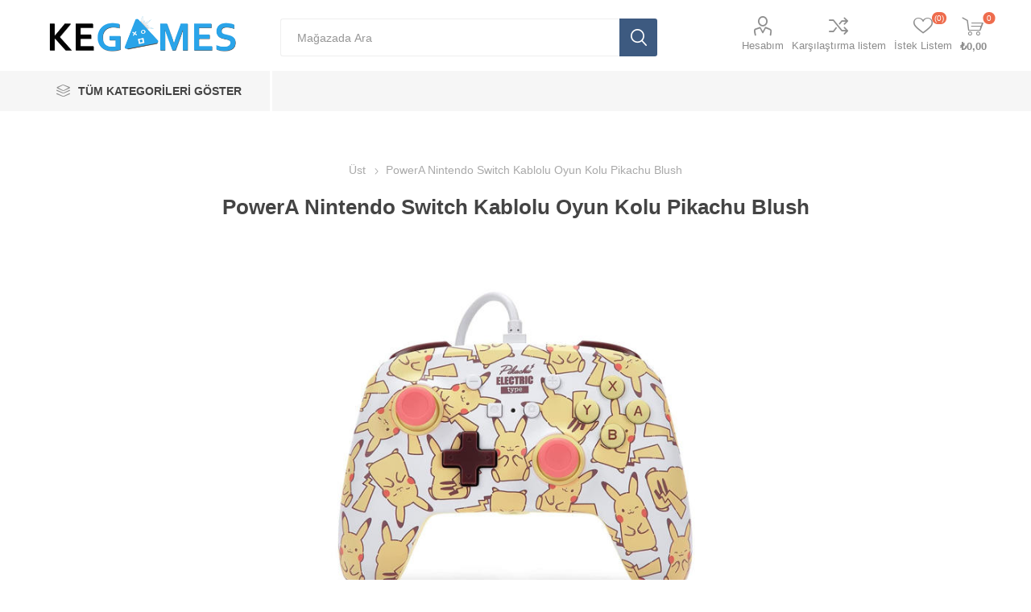

--- FILE ---
content_type: text/html; charset=utf-8
request_url: https://kegames.net/powera-nintendo-switch-kablolu-oyun-kolu-pikachu-blush
body_size: 11497
content:
<!DOCTYPE html><html lang=tr class=html-product-details-page><head><title>PowerA Nintendo Switch Kablolu Oyun Kolu Pikachu Blush - KEGames, Oyundan Yanay&#x131;z.</title><meta charset=UTF-8><meta name=description content="Nintendo tarafından resmi olarak lisanslanan Nintendo Switch için PowerA Enhanced Wired Controller, güzellik ve performansı birleştirir."><meta name=keywords content="Playstation 4 oyunları,ps4 oyunları,playstation 4,ps4 oyun takas,playstation 4 oyun takas,ps4 oyun satış,ps4 konsol satış,ps4 aksesuarları,satın al,fiyat listesi,takas et"><meta name=generator content=KEGames><meta name=viewport content="width=device-width, initial-scale=1, maximum-scale=1, user-scalable=0"><link href="https://fonts.googleapis.com/css?family=Roboto:300,400,700&amp;subset=cyrillic-ext,greek-ext&amp;display=swap"><meta property=og:type content=product><meta property=og:title content="PowerA Nintendo Switch Kablolu Oyun Kolu Pikachu Blush"><meta property=og:description content="Nintendo tarafından resmi olarak lisanslanan Nintendo Switch için PowerA Enhanced Wired Controller, güzellik ve performansı birleştirir."><meta property=og:image content=https://kegames.net/images/thumbs/0006278_powera-nintendo-switch-kablolu-oyun-kolu-pikachu-blush_550.jpeg><meta property=og:image:url content=https://kegames.net/images/thumbs/0006278_powera-nintendo-switch-kablolu-oyun-kolu-pikachu-blush_550.jpeg><meta property=og:url content=https://kegames.net/powera-nintendo-switch-kablolu-oyun-kolu-pikachu-blush><meta property=og:site_name content="KE Mağaza"><meta property=twitter:card content=summary><meta property=twitter:site content="KE Mağaza"><meta property=twitter:title content="PowerA Nintendo Switch Kablolu Oyun Kolu Pikachu Blush"><meta property=twitter:description content="Nintendo tarafından resmi olarak lisanslanan Nintendo Switch için PowerA Enhanced Wired Controller, güzellik ve performansı birleştirir."><meta property=twitter:image content=https://kegames.net/images/thumbs/0006278_powera-nintendo-switch-kablolu-oyun-kolu-pikachu-blush_550.jpeg><meta property=twitter:url content=https://kegames.net/powera-nintendo-switch-kablolu-oyun-kolu-pikachu-blush><script src=https://unpkg.com/imask@3.4.0/dist/imask.js></script><style>.product-details-page .full-description{display:none}.product-details-page .ui-tabs .full-description{display:block}.product-details-page .tabhead-full-description{display:none}.product-details-page .product-specs-box{display:none}.product-details-page .ui-tabs .product-specs-box{display:block}.product-details-page .ui-tabs .product-specs-box .title{display:none}.product-details-page .product-no-reviews,.product-details-page .product-review-links{display:none}</style><script async src="https://www.googletagmanager.com/gtag/js?id=UA-101427159-1"></script><script>function gtag(){dataLayer.push(arguments)}window.dataLayer=window.dataLayer||[];gtag("js",new Date);gtag("config","UA-101427159-1")</script><link href=/bundles/dxkyrcpeixq2dvd528s8qbda2o1co3b9vxezyp3ov64.min.css rel=stylesheet><link rel=canonical href=https://kegames.net/powera-nintendo-switch-kablolu-oyun-kolu-pikachu-blush><link rel="shortcut icon" href=\icons\icons_0\favicon.ico><body class=product-details-page-body><div class=ajax-loading-block-window style=display:none></div><div id=dialog-notifications-success title=Bildirim style=display:none></div><div id=dialog-notifications-error title=Hata style=display:none></div><div id=dialog-notifications-warning title=Uyarı style=display:none></div><div id=bar-notification class=bar-notification-container data-close=Kapat></div><!--[if lte IE 8]><div style=clear:both;height:59px;text-align:center;position:relative><a href=http://www.microsoft.com/windows/internet-explorer/default.aspx target=_blank> <img src=/Themes/Emporium/Content/img/ie_warning.jpg height=42 width=820 alt="You are using an outdated browser. For a faster, safer browsing experience, upgrade for free today."> </a></div><![endif]--><div class=master-wrapper-page><div class=responsive-nav-wrapper-parent><div class=responsive-nav-wrapper><div class=menu-title><span>Menu</span></div><div class=search-wrap><span>Arama</span></div><div class=mobile-logo><a href="/" class=logo> <img alt="KE Mağaza" src=/Themes/Emporium/Content/img/logo.png> </a></div><div class=shopping-cart-link></div><div class=personal-button id=header-links-opener><span>Personal menu</span></div></div></div><div class=header><div class=header-upper><div class=header-selectors-wrapper></div></div><div class=header-lower><div class=header-logo><a href="/" class=logo> <img alt="KE Mağaza" src=/Themes/Emporium/Content/img/logo.png> </a></div><div class="search-box store-search-box"><div class=close-side-menu><span class=close-side-menu-text>Mağazada Ara</span> <span class=close-side-menu-btn>Close</span></div><form method=get id=small-search-box-form action=/search><input type=text class=search-box-text id=small-searchterms autocomplete=off name=q placeholder="Mağazada Ara" aria-label="Search store"> <input type=hidden class=instantSearchResourceElement data-highlightfirstfoundelement=true data-minkeywordlength=3 data-defaultproductsortoption=0 data-instantsearchurl=/instantSearchFor data-searchpageurl=/search data-searchinproductdescriptions=false data-numberofvisibleproducts=5 data-noresultsresourcetext=" No data found."> <input type=submit class="button-1 search-box-button" value=Ara></form></div><div class=header-links-wrapper><div class=header-links><ul><li><a href=/customer/info class="ico-account opener" data-loginurl=/login>Hesabım</a><div class="profile-menu-box login-form-in-header"><div class=close-side-menu><span class=close-side-menu-text>Hesabım</span> <span class=close-side-menu-btn>Close</span></div><div class=header-form-holder><a href="/register?returnUrl=%2Fpowera-nintendo-switch-kablolu-oyun-kolu-pikachu-blush" class=ico-register>Kayıt</a> <a href="/login?returnUrl=%2Fpowera-nintendo-switch-kablolu-oyun-kolu-pikachu-blush" class=ico-login>Giriş</a></div></div><li><a href=/compareproducts class=ico-compare>Karşılaştırma listem</a><li><a href=/wishlist class=ico-wishlist> <span class=wishlist-label>İstek Listem</span> <span class=wishlist-qty>(0)</span> </a></ul><div class=mobile-flyout-wrapper><div class=close-side-menu><span class=close-side-menu-text>Alışveriş Sepeti</span> <span class=close-side-menu-btn>Close</span></div><div id=flyout-cart class=flyout-cart data-removeitemfromcarturl=/EmporiumTheme/RemoveItemFromCart data-flyoutcarturl=/EmporiumTheme/FlyoutShoppingCart><div id=topcartlink><a href=/cart class=ico-cart> <span class=cart-qty>0</span> <span class=cart-label> &#x20BA;0,00 </span> </a></div><div class=mini-shopping-cart><div class=flyout-cart-scroll-area><p>Alışveriş sepetinizde ürün yok.</div></div></div></div></div></div></div><div class=header-menu-parent><div class="header-menu categories-in-side-panel"><div class=category-navigation-list-wrapper><span class=category-navigation-title>Tüm Kategorileri Göster</span><ul class="category-navigation-list sticky-flyout"></ul></div><div class=close-menu><span class=close-menu-text>Menu</span> <span class=close-menu-btn>Close</span></div><ul class=mega-menu data-isrtlenabled=false data-enableclickfordropdown=false><li class="has-sublist with-dropdown-in-grid root-category-items"><span class="with-subcategories single-item-categories labelfornextplusbutton">T&#xFC;m &#xDC;r&#xFC;nler</span><div class=plus-button></div><div class="dropdown categories fullWidth boxes-4"><div class=row-wrapper><div class=row><div class=box><div class=picture-title-wrap><div class=picture><a href=/playstation-%C3%BCr%C3%BCnleri title="Kategorideki Ürünleri  Göster Playstation"> <img class=lazy alt="Kategori İçin Resim Playstation" src="[data-uri]" data-original=https://www.kegames.net/images/thumbs/0003374_playstation_290.png> </a></div><div class=title><a href=/playstation-%C3%BCr%C3%BCnleri title=Playstation><span>Playstation</span></a></div></div><ul class=subcategories><li class=subcategory-item><a href=/ps5-oyun title="Playstation 5  Oyunları"><span>Playstation 5 Oyunlar&#x131;</span></a><li class=subcategory-item><a href=/ps5-konsol-ve-aksesuarlar%C4%B1 title="PS5 Konsol ve Aksesuarları"><span>PS5 Konsol ve Aksesuarlar&#x131;</span></a></ul></div><div class=box><div class=picture-title-wrap><div class=picture><a href=/nintendo-switch title="Kategorideki Ürünleri  Göster Nintendo"> <img class=lazy alt="Kategori İçin Resim Nintendo" src="[data-uri]" data-original=https://www.kegames.net/images/thumbs/0003375_nintendo_290.png> </a></div><div class=title><a href=/nintendo-switch title=Nintendo><span>Nintendo</span></a></div></div><ul class=subcategories><li class=subcategory-item><a href=/nintendo-switch-oyunlar%C4%B1 title="Nintendo Switch Oyunları"><span>Nintendo Switch Oyunlar&#x131;</span></a><li class=subcategory-item><a href=/nintendo-switch-konsol-ve-aksesuarlar%C4%B1-2 title="Nintendo Konsol ve Aksesuarları"><span>Nintendo Konsol ve Aksesuarlar&#x131;</span></a><li class=subcategory-item><a href=/nintendo-switch-2-oyunlar%C4%B1 title="Nintendo Switch 2 Oyunları"><span>Nintendo Switch 2 Oyunlar&#x131;</span></a></ul></div><div class=box><div class=picture-title-wrap><div class=picture><a href=/xbox title="Kategorideki Ürünleri  Göster XBOX"> <img class=lazy alt="Kategori İçin Resim XBOX" src="[data-uri]" data-original=https://www.kegames.net/images/thumbs/0003376_xbox_290.png> </a></div><div class=title><a href=/xbox title=XBOX><span>XBOX</span></a></div></div><ul class=subcategories><li class=subcategory-item><a href=/xbox-konsol-ve-aksesuarlar%C4%B1 title="Xbox Konsol ve Aksesuarları"><span>Xbox Konsol ve Aksesuarlar&#x131;</span></a></ul></div><div class=box><div class=picture-title-wrap><div class=picture><a href=/bilgisayar-aksesuarlar%C4%B1 title="Kategorideki Ürünleri  Göster Elektronik"> <img class=lazy alt="Kategori İçin Resim Elektronik" src="[data-uri]" data-original=https://www.kegames.net/images/thumbs/0003378_elektronik_290.png> </a></div><div class=title><a href=/bilgisayar-aksesuarlar%C4%B1 title=Elektronik><span>Elektronik</span></a></div></div></div></div><div class=row><div class=box><div class=picture-title-wrap><div class=picture><a href=/ma%C4%9Fazaya-%C3%B6zel title="Kategorideki Ürünleri  Göster Mağazaya Özel"> <img class=lazy alt="Kategori İçin Resim Mağazaya Özel" src="[data-uri]" data-original=https://www.kegames.net/images/thumbs/default-image_290.png> </a></div><div class=title><a href=/ma%C4%9Fazaya-%C3%B6zel title="Mağazaya Özel"><span>Ma&#x11F;azaya &#xD6;zel</span></a></div></div></div><div class=box><div class=picture-title-wrap><div class=picture><a href=/on-siparis title="Kategorideki Ürünleri  Göster Ön Sipariş"> <img class=lazy alt="Kategori İçin Resim Ön Sipariş" src="[data-uri]" data-original=https://www.kegames.net/images/thumbs/0003381_on-siparis_290.png> </a></div><div class=title><a href=/on-siparis title="Ön Sipariş"><span>&#xD6;n Sipari&#x15F;</span></a></div></div></div><div class=empty-box></div><div class=empty-box></div></div></div></div><li class="has-sublist mega-menu-categories root-category-items"><a class=with-subcategories href=/playstation-%C3%BCr%C3%BCnleri>Playstation</a><div class=plus-button></div><div class=sublist-wrap><ul class=sublist><li class=back-button><span>Geri dön</span><li><a class=lastLevelCategory href=/ps5-oyun title="Playstation 5  Oyunları"><span>Playstation 5 Oyunlar&#x131;</span></a><li><a class=lastLevelCategory href=/ps5-konsol-ve-aksesuarlar%C4%B1 title="PS5 Konsol ve Aksesuarları"><span>PS5 Konsol ve Aksesuarlar&#x131;</span></a></ul></div><li class="has-sublist mega-menu-categories root-category-items"><a class=with-subcategories href=/nintendo-switch>Nintendo</a><div class=plus-button></div><div class=sublist-wrap><ul class=sublist><li class=back-button><span>Geri dön</span><li><a class=lastLevelCategory href=/nintendo-switch-oyunlar%C4%B1 title="Nintendo Switch Oyunları"><span>Nintendo Switch Oyunlar&#x131;</span></a><li><a class=lastLevelCategory href=/nintendo-switch-konsol-ve-aksesuarlar%C4%B1-2 title="Nintendo Konsol ve Aksesuarları"><span>Nintendo Konsol ve Aksesuarlar&#x131;</span></a><li><a class=lastLevelCategory href=/nintendo-switch-2-oyunlar%C4%B1 title="Nintendo Switch 2 Oyunları"><span>Nintendo Switch 2 Oyunlar&#x131;</span></a></ul></div><li class="has-sublist mega-menu-categories root-category-items"><a class=with-subcategories href=/xbox>XBOX</a><div class=plus-button></div><div class=sublist-wrap><ul class=sublist><li class=back-button><span>Geri dön</span><li><a class=lastLevelCategory href=/xbox-konsol-ve-aksesuarlar%C4%B1 title="Xbox Konsol ve Aksesuarları"><span>Xbox Konsol ve Aksesuarlar&#x131;</span></a></ul></div><li class="mega-menu-categories root-category-items"><a href=/on-siparis>&#xD6;n Sipari&#x15F;</a><li class="mega-menu-categories root-category-items"><a href=/bilgisayar-aksesuarlar%C4%B1>Elektronik</a><li class="has-sublist with-dropdown-in-grid root-category-items"><span class="with-subcategories single-item-categories labelfornextplusbutton">&#xDC;r&#xFC;nler</span><div class=plus-button></div><div class="dropdown categories fullWidth boxes-4"><div class=row-wrapper><div class=row><div class=box><div class=picture-title-wrap><div class=picture><a href=/playstation-%C3%BCr%C3%BCnleri title="Kategorideki Ürünleri  Göster Playstation"> <img class=lazy alt="Kategori İçin Resim Playstation" src="[data-uri]" data-original=https://www.kegames.net/images/thumbs/0003374_playstation_290.png> </a></div><div class=title><a href=/playstation-%C3%BCr%C3%BCnleri title=Playstation><span>Playstation</span></a></div></div><ul class=subcategories><li class=subcategory-item><a href=/ps5-oyun title="Playstation 5  Oyunları"><span>Playstation 5 Oyunlar&#x131;</span></a><li class=subcategory-item><a href=/ps5-konsol-ve-aksesuarlar%C4%B1 title="PS5 Konsol ve Aksesuarları"><span>PS5 Konsol ve Aksesuarlar&#x131;</span></a></ul></div><div class=box><div class=picture-title-wrap><div class=picture><a href=/nintendo-switch title="Kategorideki Ürünleri  Göster Nintendo"> <img class=lazy alt="Kategori İçin Resim Nintendo" src="[data-uri]" data-original=https://www.kegames.net/images/thumbs/0003375_nintendo_290.png> </a></div><div class=title><a href=/nintendo-switch title=Nintendo><span>Nintendo</span></a></div></div><ul class=subcategories><li class=subcategory-item><a href=/nintendo-switch-oyunlar%C4%B1 title="Nintendo Switch Oyunları"><span>Nintendo Switch Oyunlar&#x131;</span></a><li class=subcategory-item><a href=/nintendo-switch-konsol-ve-aksesuarlar%C4%B1-2 title="Nintendo Konsol ve Aksesuarları"><span>Nintendo Konsol ve Aksesuarlar&#x131;</span></a><li class=subcategory-item><a href=/nintendo-switch-2-oyunlar%C4%B1 title="Nintendo Switch 2 Oyunları"><span>Nintendo Switch 2 Oyunlar&#x131;</span></a></ul></div><div class=box><div class=picture-title-wrap><div class=picture><a href=/xbox title="Kategorideki Ürünleri  Göster XBOX"> <img class=lazy alt="Kategori İçin Resim XBOX" src="[data-uri]" data-original=https://www.kegames.net/images/thumbs/0003376_xbox_290.png> </a></div><div class=title><a href=/xbox title=XBOX><span>XBOX</span></a></div></div><ul class=subcategories><li class=subcategory-item><a href=/xbox-konsol-ve-aksesuarlar%C4%B1 title="Xbox Konsol ve Aksesuarları"><span>Xbox Konsol ve Aksesuarlar&#x131;</span></a></ul></div><div class=box><div class=picture-title-wrap><div class=picture><a href=/bilgisayar-aksesuarlar%C4%B1 title="Kategorideki Ürünleri  Göster Elektronik"> <img class=lazy alt="Kategori İçin Resim Elektronik" src="[data-uri]" data-original=https://www.kegames.net/images/thumbs/0003378_elektronik_290.png> </a></div><div class=title><a href=/bilgisayar-aksesuarlar%C4%B1 title=Elektronik><span>Elektronik</span></a></div></div></div></div><div class=row><div class=box><div class=picture-title-wrap><div class=picture><a href=/ma%C4%9Fazaya-%C3%B6zel title="Kategorideki Ürünleri  Göster Mağazaya Özel"> <img class=lazy alt="Kategori İçin Resim Mağazaya Özel" src="[data-uri]" data-original=https://www.kegames.net/images/thumbs/default-image_290.png> </a></div><div class=title><a href=/ma%C4%9Fazaya-%C3%B6zel title="Mağazaya Özel"><span>Ma&#x11F;azaya &#xD6;zel</span></a></div></div></div><div class=box><div class=picture-title-wrap><div class=picture><a href=/on-siparis title="Kategorideki Ürünleri  Göster Ön Sipariş"> <img class=lazy alt="Kategori İçin Resim Ön Sipariş" src="[data-uri]" data-original=https://www.kegames.net/images/thumbs/0003381_on-siparis_290.png> </a></div><div class=title><a href=/on-siparis title="Ön Sipariş"><span>&#xD6;n Sipari&#x15F;</span></a></div></div></div><div class=empty-box></div><div class=empty-box></div></div></div></div><li class="has-sublist with-dropdown-in-grid root-category-items"><span class="with-subcategories single-item-categories labelfornextplusbutton">&#xDC;r&#xFC;nler</span><div class=plus-button></div><div class="dropdown categories fullWidth boxes-4"><div class=row-wrapper><div class=row><div class=box><div class=picture-title-wrap><div class=picture><a href=/playstation-%C3%BCr%C3%BCnleri title="Kategorideki Ürünleri  Göster Playstation"> <img class=lazy alt="Kategori İçin Resim Playstation" src="[data-uri]" data-original=https://www.kegames.net/images/thumbs/0003374_playstation_290.png> </a></div><div class=title><a href=/playstation-%C3%BCr%C3%BCnleri title=Playstation><span>Playstation</span></a></div></div><ul class=subcategories><li class=subcategory-item><a href=/ps5-oyun title="Playstation 5  Oyunları"><span>Playstation 5 Oyunlar&#x131;</span></a><li class=subcategory-item><a href=/ps5-konsol-ve-aksesuarlar%C4%B1 title="PS5 Konsol ve Aksesuarları"><span>PS5 Konsol ve Aksesuarlar&#x131;</span></a></ul></div><div class=box><div class=picture-title-wrap><div class=picture><a href=/nintendo-switch title="Kategorideki Ürünleri  Göster Nintendo"> <img class=lazy alt="Kategori İçin Resim Nintendo" src="[data-uri]" data-original=https://www.kegames.net/images/thumbs/0003375_nintendo_290.png> </a></div><div class=title><a href=/nintendo-switch title=Nintendo><span>Nintendo</span></a></div></div><ul class=subcategories><li class=subcategory-item><a href=/nintendo-switch-oyunlar%C4%B1 title="Nintendo Switch Oyunları"><span>Nintendo Switch Oyunlar&#x131;</span></a><li class=subcategory-item><a href=/nintendo-switch-konsol-ve-aksesuarlar%C4%B1-2 title="Nintendo Konsol ve Aksesuarları"><span>Nintendo Konsol ve Aksesuarlar&#x131;</span></a><li class=subcategory-item><a href=/nintendo-switch-2-oyunlar%C4%B1 title="Nintendo Switch 2 Oyunları"><span>Nintendo Switch 2 Oyunlar&#x131;</span></a></ul></div><div class=box><div class=picture-title-wrap><div class=picture><a href=/xbox title="Kategorideki Ürünleri  Göster XBOX"> <img class=lazy alt="Kategori İçin Resim XBOX" src="[data-uri]" data-original=https://www.kegames.net/images/thumbs/0003376_xbox_290.png> </a></div><div class=title><a href=/xbox title=XBOX><span>XBOX</span></a></div></div><ul class=subcategories><li class=subcategory-item><a href=/xbox-konsol-ve-aksesuarlar%C4%B1 title="Xbox Konsol ve Aksesuarları"><span>Xbox Konsol ve Aksesuarlar&#x131;</span></a></ul></div><div class=box><div class=picture-title-wrap><div class=picture><a href=/bilgisayar-aksesuarlar%C4%B1 title="Kategorideki Ürünleri  Göster Elektronik"> <img class=lazy alt="Kategori İçin Resim Elektronik" src="[data-uri]" data-original=https://www.kegames.net/images/thumbs/0003378_elektronik_290.png> </a></div><div class=title><a href=/bilgisayar-aksesuarlar%C4%B1 title=Elektronik><span>Elektronik</span></a></div></div></div></div><div class=row><div class=box><div class=picture-title-wrap><div class=picture><a href=/ma%C4%9Fazaya-%C3%B6zel title="Kategorideki Ürünleri  Göster Mağazaya Özel"> <img class=lazy alt="Kategori İçin Resim Mağazaya Özel" src="[data-uri]" data-original=https://www.kegames.net/images/thumbs/default-image_290.png> </a></div><div class=title><a href=/ma%C4%9Fazaya-%C3%B6zel title="Mağazaya Özel"><span>Ma&#x11F;azaya &#xD6;zel</span></a></div></div></div><div class=box><div class=picture-title-wrap><div class=picture><a href=/on-siparis title="Kategorideki Ürünleri  Göster Ön Sipariş"> <img class=lazy alt="Kategori İçin Resim Ön Sipariş" src="[data-uri]" data-original=https://www.kegames.net/images/thumbs/0003381_on-siparis_290.png> </a></div><div class=title><a href=/on-siparis title="Ön Sipariş"><span>&#xD6;n Sipari&#x15F;</span></a></div></div></div><div class=empty-box></div><div class=empty-box></div></div></div></div></ul><ul class=mega-menu-responsive><li class=all-categories><span class=labelfornextplusbutton>Tüm Kategorileri Göster</span><div class=plus-button></div><div class=sublist-wrap><ul class=sublist><li class=back-button><span>Geri dön</span><li class="has-sublist mega-menu-categories root-category-items"><span class="with-subcategories single-item-categories labelfornextplusbutton">T&#xFC;m &#xDC;r&#xFC;nler</span><div class=plus-button></div><div class=sublist-wrap><ul class=sublist><li class=back-button><span>Geri dön</span><li class=has-sublist><a href=/playstation-%C3%BCr%C3%BCnleri title=Playstation class=with-subcategories><span>Playstation</span></a><div class=plus-button></div><div class=sublist-wrap><ul class=sublist><li class=back-button><span>Geri dön</span><li><a class=lastLevelCategory href=/ps5-oyun title="Playstation 5  Oyunları"><span>Playstation 5 Oyunlar&#x131;</span></a><li><a class=lastLevelCategory href=/ps5-konsol-ve-aksesuarlar%C4%B1 title="PS5 Konsol ve Aksesuarları"><span>PS5 Konsol ve Aksesuarlar&#x131;</span></a></ul></div><li class=has-sublist><a href=/nintendo-switch title=Nintendo class=with-subcategories><span>Nintendo</span></a><div class=plus-button></div><div class=sublist-wrap><ul class=sublist><li class=back-button><span>Geri dön</span><li><a class=lastLevelCategory href=/nintendo-switch-oyunlar%C4%B1 title="Nintendo Switch Oyunları"><span>Nintendo Switch Oyunlar&#x131;</span></a><li><a class=lastLevelCategory href=/nintendo-switch-konsol-ve-aksesuarlar%C4%B1-2 title="Nintendo Konsol ve Aksesuarları"><span>Nintendo Konsol ve Aksesuarlar&#x131;</span></a><li><a class=lastLevelCategory href=/nintendo-switch-2-oyunlar%C4%B1 title="Nintendo Switch 2 Oyunları"><span>Nintendo Switch 2 Oyunlar&#x131;</span></a></ul></div><li class=has-sublist><a href=/xbox title=XBOX class=with-subcategories><span>XBOX</span></a><div class=plus-button></div><div class=sublist-wrap><ul class=sublist><li class=back-button><span>Geri dön</span><li><a class=lastLevelCategory href=/xbox-konsol-ve-aksesuarlar%C4%B1 title="Xbox Konsol ve Aksesuarları"><span>Xbox Konsol ve Aksesuarlar&#x131;</span></a></ul></div><li><a class=lastLevelCategory href=/bilgisayar-aksesuarlar%C4%B1 title=Elektronik><span>Elektronik</span></a><li><a class=lastLevelCategory href=/ma%C4%9Fazaya-%C3%B6zel title="Mağazaya Özel"><span>Ma&#x11F;azaya &#xD6;zel</span></a><li><a class=lastLevelCategory href=/on-siparis title="Ön Sipariş"><span>&#xD6;n Sipari&#x15F;</span></a></ul></div><li class="has-sublist mega-menu-categories root-category-items"><a class=with-subcategories href=/playstation-%C3%BCr%C3%BCnleri>Playstation</a><div class=plus-button></div><div class=sublist-wrap><ul class=sublist><li class=back-button><span>Geri dön</span><li><a class=lastLevelCategory href=/ps5-oyun title="Playstation 5  Oyunları"><span>Playstation 5 Oyunlar&#x131;</span></a><li><a class=lastLevelCategory href=/ps5-konsol-ve-aksesuarlar%C4%B1 title="PS5 Konsol ve Aksesuarları"><span>PS5 Konsol ve Aksesuarlar&#x131;</span></a></ul></div><li class="has-sublist mega-menu-categories root-category-items"><a class=with-subcategories href=/nintendo-switch>Nintendo</a><div class=plus-button></div><div class=sublist-wrap><ul class=sublist><li class=back-button><span>Geri dön</span><li><a class=lastLevelCategory href=/nintendo-switch-oyunlar%C4%B1 title="Nintendo Switch Oyunları"><span>Nintendo Switch Oyunlar&#x131;</span></a><li><a class=lastLevelCategory href=/nintendo-switch-konsol-ve-aksesuarlar%C4%B1-2 title="Nintendo Konsol ve Aksesuarları"><span>Nintendo Konsol ve Aksesuarlar&#x131;</span></a><li><a class=lastLevelCategory href=/nintendo-switch-2-oyunlar%C4%B1 title="Nintendo Switch 2 Oyunları"><span>Nintendo Switch 2 Oyunlar&#x131;</span></a></ul></div><li class="has-sublist mega-menu-categories root-category-items"><a class=with-subcategories href=/xbox>XBOX</a><div class=plus-button></div><div class=sublist-wrap><ul class=sublist><li class=back-button><span>Geri dön</span><li><a class=lastLevelCategory href=/xbox-konsol-ve-aksesuarlar%C4%B1 title="Xbox Konsol ve Aksesuarları"><span>Xbox Konsol ve Aksesuarlar&#x131;</span></a></ul></div><li class="mega-menu-categories root-category-items"><a href=/on-siparis>&#xD6;n Sipari&#x15F;</a><li class="mega-menu-categories root-category-items"><a href=/bilgisayar-aksesuarlar%C4%B1>Elektronik</a><li class="has-sublist mega-menu-categories root-category-items"><span class="with-subcategories single-item-categories labelfornextplusbutton">&#xDC;r&#xFC;nler</span><div class=plus-button></div><div class=sublist-wrap><ul class=sublist><li class=back-button><span>Geri dön</span><li class=has-sublist><a href=/playstation-%C3%BCr%C3%BCnleri title=Playstation class=with-subcategories><span>Playstation</span></a><div class=plus-button></div><div class=sublist-wrap><ul class=sublist><li class=back-button><span>Geri dön</span><li><a class=lastLevelCategory href=/ps5-oyun title="Playstation 5  Oyunları"><span>Playstation 5 Oyunlar&#x131;</span></a><li><a class=lastLevelCategory href=/ps5-konsol-ve-aksesuarlar%C4%B1 title="PS5 Konsol ve Aksesuarları"><span>PS5 Konsol ve Aksesuarlar&#x131;</span></a></ul></div><li class=has-sublist><a href=/nintendo-switch title=Nintendo class=with-subcategories><span>Nintendo</span></a><div class=plus-button></div><div class=sublist-wrap><ul class=sublist><li class=back-button><span>Geri dön</span><li><a class=lastLevelCategory href=/nintendo-switch-oyunlar%C4%B1 title="Nintendo Switch Oyunları"><span>Nintendo Switch Oyunlar&#x131;</span></a><li><a class=lastLevelCategory href=/nintendo-switch-konsol-ve-aksesuarlar%C4%B1-2 title="Nintendo Konsol ve Aksesuarları"><span>Nintendo Konsol ve Aksesuarlar&#x131;</span></a><li><a class=lastLevelCategory href=/nintendo-switch-2-oyunlar%C4%B1 title="Nintendo Switch 2 Oyunları"><span>Nintendo Switch 2 Oyunlar&#x131;</span></a></ul></div><li class=has-sublist><a href=/xbox title=XBOX class=with-subcategories><span>XBOX</span></a><div class=plus-button></div><div class=sublist-wrap><ul class=sublist><li class=back-button><span>Geri dön</span><li><a class=lastLevelCategory href=/xbox-konsol-ve-aksesuarlar%C4%B1 title="Xbox Konsol ve Aksesuarları"><span>Xbox Konsol ve Aksesuarlar&#x131;</span></a></ul></div><li><a class=lastLevelCategory href=/bilgisayar-aksesuarlar%C4%B1 title=Elektronik><span>Elektronik</span></a><li><a class=lastLevelCategory href=/ma%C4%9Fazaya-%C3%B6zel title="Mağazaya Özel"><span>Ma&#x11F;azaya &#xD6;zel</span></a><li><a class=lastLevelCategory href=/on-siparis title="Ön Sipariş"><span>&#xD6;n Sipari&#x15F;</span></a></ul></div><li class="has-sublist mega-menu-categories root-category-items"><span class="with-subcategories single-item-categories labelfornextplusbutton">&#xDC;r&#xFC;nler</span><div class=plus-button></div><div class=sublist-wrap><ul class=sublist><li class=back-button><span>Geri dön</span><li class=has-sublist><a href=/playstation-%C3%BCr%C3%BCnleri title=Playstation class=with-subcategories><span>Playstation</span></a><div class=plus-button></div><div class=sublist-wrap><ul class=sublist><li class=back-button><span>Geri dön</span><li><a class=lastLevelCategory href=/ps5-oyun title="Playstation 5  Oyunları"><span>Playstation 5 Oyunlar&#x131;</span></a><li><a class=lastLevelCategory href=/ps5-konsol-ve-aksesuarlar%C4%B1 title="PS5 Konsol ve Aksesuarları"><span>PS5 Konsol ve Aksesuarlar&#x131;</span></a></ul></div><li class=has-sublist><a href=/nintendo-switch title=Nintendo class=with-subcategories><span>Nintendo</span></a><div class=plus-button></div><div class=sublist-wrap><ul class=sublist><li class=back-button><span>Geri dön</span><li><a class=lastLevelCategory href=/nintendo-switch-oyunlar%C4%B1 title="Nintendo Switch Oyunları"><span>Nintendo Switch Oyunlar&#x131;</span></a><li><a class=lastLevelCategory href=/nintendo-switch-konsol-ve-aksesuarlar%C4%B1-2 title="Nintendo Konsol ve Aksesuarları"><span>Nintendo Konsol ve Aksesuarlar&#x131;</span></a><li><a class=lastLevelCategory href=/nintendo-switch-2-oyunlar%C4%B1 title="Nintendo Switch 2 Oyunları"><span>Nintendo Switch 2 Oyunlar&#x131;</span></a></ul></div><li class=has-sublist><a href=/xbox title=XBOX class=with-subcategories><span>XBOX</span></a><div class=plus-button></div><div class=sublist-wrap><ul class=sublist><li class=back-button><span>Geri dön</span><li><a class=lastLevelCategory href=/xbox-konsol-ve-aksesuarlar%C4%B1 title="Xbox Konsol ve Aksesuarları"><span>Xbox Konsol ve Aksesuarlar&#x131;</span></a></ul></div><li><a class=lastLevelCategory href=/bilgisayar-aksesuarlar%C4%B1 title=Elektronik><span>Elektronik</span></a><li><a class=lastLevelCategory href=/ma%C4%9Fazaya-%C3%B6zel title="Mağazaya Özel"><span>Ma&#x11F;azaya &#xD6;zel</span></a><li><a class=lastLevelCategory href=/on-siparis title="Ön Sipariş"><span>&#xD6;n Sipari&#x15F;</span></a></ul></div></ul></div></ul><div class=mobile-menu-items></div></div></div></div><div class=overlayOffCanvas></div><div class=master-wrapper-content><div id=product-ribbon-info data-productid=1208 data-productboxselector=".product-item, .item-holder" data-productboxpicturecontainerselector=".picture, .item-picture" data-productpagepicturesparentcontainerselector=.product-essential data-productpagebugpicturecontainerselector=.picture data-retrieveproductribbonsurl=/RetrieveProductRibbons></div><div class=ajaxCartInfo data-getajaxcartbuttonurl=/NopAjaxCart/GetAjaxCartButtonsAjax data-productpageaddtocartbuttonselector=.add-to-cart-button data-productboxaddtocartbuttonselector=.product-box-add-to-cart-button data-productboxproductitemelementselector=.product-item data-usenopnotification=False data-nopnotificationresource="Ürün &lt;a href=&#34;/cart&#34;>alışveriş sepetinize&lt;/a> eklendi" data-enableonproductpage=True data-enableoncatalogpages=True data-minishoppingcartquatityformattingresource={0} data-miniwishlistquatityformattingresource=({0}) data-addtowishlistbuttonselector=.add-to-wishlist-button></div><input id=addProductVariantToCartUrl name=addProductVariantToCartUrl type=hidden value=/AddProductFromProductDetailsPageToCartAjax> <input id=addProductToCartUrl name=addProductToCartUrl type=hidden value=/AddProductToCartAjax> <input id=miniShoppingCartUrl name=miniShoppingCartUrl type=hidden value=/MiniShoppingCart> <input id=flyoutShoppingCartUrl name=flyoutShoppingCartUrl type=hidden value=/NopAjaxCartFlyoutShoppingCart> <input id=checkProductAttributesUrl name=checkProductAttributesUrl type=hidden value=/CheckIfProductOrItsAssociatedProductsHasAttributes> <input id=getMiniProductDetailsViewUrl name=getMiniProductDetailsViewUrl type=hidden value=/GetMiniProductDetailsView> <input id=flyoutShoppingCartPanelSelector name=flyoutShoppingCartPanelSelector type=hidden value=#flyout-cart> <input id=shoppingCartMenuLinkSelector name=shoppingCartMenuLinkSelector type=hidden value=.cart-qty> <input id=wishlistMenuLinkSelector name=wishlistMenuLinkSelector type=hidden value=span.wishlist-qty><div class=quickViewData data-productselector=.product-item data-productselectorchild=.btn-wrapper data-retrievequickviewurl=/quickviewdata data-quickviewbuttontext="Hızlı Görünüm" data-quickviewbuttontitle="Hızlı Görünüm" data-isquickviewpopupdraggable=False data-enablequickviewpopupoverlay=True data-accordionpanelsheightstyle=content data-getquickviewbuttonroute=/getquickviewbutton></div><div class=master-column-wrapper><div class=center-1><div class="page product-details-page"><div class=page-body><form method=post id=product-details-form action=/powera-nintendo-switch-kablolu-oyun-kolu-pikachu-blush><div itemscope itemtype=http://schema.org/Product><meta itemprop=name content="PowerA Nintendo Switch Kablolu Oyun Kolu Pikachu Blush"><meta itemprop=sku><meta itemprop=gtin><meta itemprop=mpn><meta itemprop=description content="Nintendo tarafından resmi olarak lisanslanan Nintendo Switch için PowerA Enhanced Wired Controller, güzellik ve performansı birleştirir."><meta itemprop=image content=https://kegames.net/images/thumbs/0006278_powera-nintendo-switch-kablolu-oyun-kolu-pikachu-blush_550.jpeg><div itemprop=offers itemscope itemtype=http://schema.org/Offer><meta itemprop=url content=https://kegames.net/powera-nintendo-switch-kablolu-oyun-kolu-pikachu-blush><meta itemprop=price content=1399.00><meta itemprop=priceCurrency content=TRY><meta itemprop=priceValidUntil><meta itemprop=availability content=http://schema.org/OutOfStock></div><div itemprop=review itemscope itemtype=http://schema.org/Review><meta itemprop=author content=ALL><meta itemprop=url content=/productreviews/1208></div></div><div itemscope itemtype=http://schema.org/Product data-productid=1208><div class=product-essential><div class=mobile-name-holder></div><div class=mobile-prev-next-holder></div><input type=hidden class=cloudZoomPictureThumbnailsInCarouselData data-vertical=true data-numvisible=5 data-numscrollable=1 data-enable-slider-arrows=true data-enable-slider-dots=false data-size=8 data-rtl=false data-responsive-breakpoints-for-thumbnails="[{&#34;breakpoint&#34;:1601,&#34;settings&#34;:{&#34;slidesToShow&#34;:4, &#34;slidesToScroll&#34;:4,&#34;arrows&#34;:true,&#34;dots&#34;:false,&#34;vertical&#34;:false}},{&#34;breakpoint&#34;:1025,&#34;settings&#34;:{&#34;slidesToShow&#34;:5, &#34;slidesToScroll&#34;:5,&#34;arrows&#34;:true,&#34;dots&#34;:false,&#34;vertical&#34;:false}},{&#34;breakpoint&#34;:481,&#34;settings&#34;:{&#34;slidesToShow&#34;:4,&#34;slidesToScroll&#34;:4,&#34;arrows&#34;:true,&#34;dots&#34;:false,&#34;vertical&#34;:false}},{&#34;breakpoint&#34;:350,&#34;settings&#34;:{&#34;slidesToShow&#34;:3,&#34;slidesToScroll&#34;:3,&#34;arrows&#34;:true,&#34;dots&#34;:false,&#34;vertical&#34;:false}}]" data-magnificpopup-counter="%curr% of %total%" data-magnificpopup-prev="Previous (Left arrow key)" data-magnificpopup-next="Next (Right arrow key)" data-magnificpopup-close="Close (Esc)" data-magnificpopup-loading=Yükleniyor...> <input type=hidden class=cloudZoomAdjustPictureOnProductAttributeValueChange data-productid=1208 data-isintegratedbywidget=true> <input type=hidden class=cloudZoomEnableClickToZoom><div class="gallery sevenspikes-cloudzoom-gallery"><div class=picture-wrapper><div class=picture id=sevenspikes-cloud-zoom data-zoomwindowelementid="" data-selectoroftheparentelementofthecloudzoomwindow="" data-defaultimagecontainerselector=".product-essential .gallery" data-zoom-window-width=675 data-zoom-window-height=500><a href=https://kegames.net/images/thumbs/0006278_powera-nintendo-switch-kablolu-oyun-kolu-pikachu-blush.jpeg data-full-image-url=https://kegames.net/images/thumbs/0006278_powera-nintendo-switch-kablolu-oyun-kolu-pikachu-blush.jpeg class=picture-link id=zoom1> <img src=https://kegames.net/images/thumbs/0006278_powera-nintendo-switch-kablolu-oyun-kolu-pikachu-blush_550.jpeg alt="PowerA Nintendo Switch Kablolu Oyun Kolu Pikachu Blush. ürün görseli" class=cloudzoom id=cloudZoomImage itemprop=image data-cloudzoom="appendSelector: '.picture-wrapper', zoomOffsetX: 0, zoomOffsetY: 0, autoInside: 850, tintColor: '#444444', tintOpacity: 0.5, zoomWidth: 675, zoomHeight: 500, easing: 2, touchStartDelay: true, zoomFlyOut: false, disableZoom: 'auto'"> </a></div></div><div class="picture-thumbs in-carousel"><div class=picture-thumbs-list id=picture-thumbs-carousel><div class=picture-thumbs-item><a class="cloudzoom-gallery thumb-item" data-full-image-url=https://kegames.net/images/thumbs/0006278_powera-nintendo-switch-kablolu-oyun-kolu-pikachu-blush.jpeg data-cloudzoom="appendSelector: '.picture-wrapper', zoomOffsetX: 0, zoomOffsetY: 0, autoInside: 850, tintColor: '#444444', tintOpacity: 0.5, zoomWidth: 675, zoomHeight: 500, useZoom: '.cloudzoom', image: 'https://kegames.net/images/thumbs/0006278_powera-nintendo-switch-kablolu-oyun-kolu-pikachu-blush_550.jpeg', zoomImage: 'https://kegames.net/images/thumbs/0006278_powera-nintendo-switch-kablolu-oyun-kolu-pikachu-blush.jpeg', easing: 2, touchStartDelay: true, zoomFlyOut: false, disableZoom: 'auto'"> <img class=cloud-zoom-gallery-img src=https://kegames.net/images/thumbs/0006278_powera-nintendo-switch-kablolu-oyun-kolu-pikachu-blush_250.jpeg alt="PowerA Nintendo Switch Kablolu Oyun Kolu Pikachu Blush. ürün görseli"> </a></div><div class=picture-thumbs-item><a class="cloudzoom-gallery thumb-item" data-full-image-url=https://kegames.net/images/thumbs/0006279_powera-nintendo-switch-kablolu-oyun-kolu-pikachu-blush.jpeg data-cloudzoom="appendSelector: '.picture-wrapper', zoomOffsetX: 0, zoomOffsetY: 0, autoInside: 850, tintColor: '#444444', tintOpacity: 0.5, zoomWidth: 675, zoomHeight: 500, useZoom: '.cloudzoom', image: 'https://kegames.net/images/thumbs/0006279_powera-nintendo-switch-kablolu-oyun-kolu-pikachu-blush_550.jpeg', zoomImage: 'https://kegames.net/images/thumbs/0006279_powera-nintendo-switch-kablolu-oyun-kolu-pikachu-blush.jpeg', easing: 2, touchStartDelay: true, zoomFlyOut: false, disableZoom: 'auto'"> <img class=cloud-zoom-gallery-img src=https://kegames.net/images/thumbs/0006279_powera-nintendo-switch-kablolu-oyun-kolu-pikachu-blush_250.jpeg alt="PowerA Nintendo Switch Kablolu Oyun Kolu Pikachu Blush. ürün görseli"> </a></div><div class=picture-thumbs-item><a class="cloudzoom-gallery thumb-item" data-full-image-url=https://kegames.net/images/thumbs/0006280_powera-nintendo-switch-kablolu-oyun-kolu-pikachu-blush.jpeg data-cloudzoom="appendSelector: '.picture-wrapper', zoomOffsetX: 0, zoomOffsetY: 0, autoInside: 850, tintColor: '#444444', tintOpacity: 0.5, zoomWidth: 675, zoomHeight: 500, useZoom: '.cloudzoom', image: 'https://kegames.net/images/thumbs/0006280_powera-nintendo-switch-kablolu-oyun-kolu-pikachu-blush_550.jpeg', zoomImage: 'https://kegames.net/images/thumbs/0006280_powera-nintendo-switch-kablolu-oyun-kolu-pikachu-blush.jpeg', easing: 2, touchStartDelay: true, zoomFlyOut: false, disableZoom: 'auto'"> <img class=cloud-zoom-gallery-img src=https://kegames.net/images/thumbs/0006280_powera-nintendo-switch-kablolu-oyun-kolu-pikachu-blush_250.jpeg alt="PowerA Nintendo Switch Kablolu Oyun Kolu Pikachu Blush. ürün görseli"> </a></div><div class=picture-thumbs-item><a class="cloudzoom-gallery thumb-item" data-full-image-url=https://kegames.net/images/thumbs/0006281_powera-nintendo-switch-kablolu-oyun-kolu-pikachu-blush.jpeg data-cloudzoom="appendSelector: '.picture-wrapper', zoomOffsetX: 0, zoomOffsetY: 0, autoInside: 850, tintColor: '#444444', tintOpacity: 0.5, zoomWidth: 675, zoomHeight: 500, useZoom: '.cloudzoom', image: 'https://kegames.net/images/thumbs/0006281_powera-nintendo-switch-kablolu-oyun-kolu-pikachu-blush_550.jpeg', zoomImage: 'https://kegames.net/images/thumbs/0006281_powera-nintendo-switch-kablolu-oyun-kolu-pikachu-blush.jpeg', easing: 2, touchStartDelay: true, zoomFlyOut: false, disableZoom: 'auto'"> <img class=cloud-zoom-gallery-img src=https://kegames.net/images/thumbs/0006281_powera-nintendo-switch-kablolu-oyun-kolu-pikachu-blush_250.jpeg alt="PowerA Nintendo Switch Kablolu Oyun Kolu Pikachu Blush. ürün görseli"> </a></div><div class=picture-thumbs-item><a class="cloudzoom-gallery thumb-item" data-full-image-url=https://kegames.net/images/thumbs/0006282_powera-nintendo-switch-kablolu-oyun-kolu-pikachu-blush.jpeg data-cloudzoom="appendSelector: '.picture-wrapper', zoomOffsetX: 0, zoomOffsetY: 0, autoInside: 850, tintColor: '#444444', tintOpacity: 0.5, zoomWidth: 675, zoomHeight: 500, useZoom: '.cloudzoom', image: 'https://kegames.net/images/thumbs/0006282_powera-nintendo-switch-kablolu-oyun-kolu-pikachu-blush_550.jpeg', zoomImage: 'https://kegames.net/images/thumbs/0006282_powera-nintendo-switch-kablolu-oyun-kolu-pikachu-blush.jpeg', easing: 2, touchStartDelay: true, zoomFlyOut: false, disableZoom: 'auto'"> <img class=cloud-zoom-gallery-img src=https://kegames.net/images/thumbs/0006282_powera-nintendo-switch-kablolu-oyun-kolu-pikachu-blush_250.jpeg alt="PowerA Nintendo Switch Kablolu Oyun Kolu Pikachu Blush. ürün görseli"> </a></div><div class=picture-thumbs-item><a class="cloudzoom-gallery thumb-item" data-full-image-url=https://kegames.net/images/thumbs/0006283_powera-nintendo-switch-kablolu-oyun-kolu-pikachu-blush.jpeg data-cloudzoom="appendSelector: '.picture-wrapper', zoomOffsetX: 0, zoomOffsetY: 0, autoInside: 850, tintColor: '#444444', tintOpacity: 0.5, zoomWidth: 675, zoomHeight: 500, useZoom: '.cloudzoom', image: 'https://kegames.net/images/thumbs/0006283_powera-nintendo-switch-kablolu-oyun-kolu-pikachu-blush_550.jpeg', zoomImage: 'https://kegames.net/images/thumbs/0006283_powera-nintendo-switch-kablolu-oyun-kolu-pikachu-blush.jpeg', easing: 2, touchStartDelay: true, zoomFlyOut: false, disableZoom: 'auto'"> <img class=cloud-zoom-gallery-img src=https://kegames.net/images/thumbs/0006283_powera-nintendo-switch-kablolu-oyun-kolu-pikachu-blush_250.jpeg alt="PowerA Nintendo Switch Kablolu Oyun Kolu Pikachu Blush. ürün görseli"> </a></div><div class=picture-thumbs-item><a class="cloudzoom-gallery thumb-item" data-full-image-url=https://kegames.net/images/thumbs/0006284_powera-nintendo-switch-kablolu-oyun-kolu-pikachu-blush.jpeg data-cloudzoom="appendSelector: '.picture-wrapper', zoomOffsetX: 0, zoomOffsetY: 0, autoInside: 850, tintColor: '#444444', tintOpacity: 0.5, zoomWidth: 675, zoomHeight: 500, useZoom: '.cloudzoom', image: 'https://kegames.net/images/thumbs/0006284_powera-nintendo-switch-kablolu-oyun-kolu-pikachu-blush_550.jpeg', zoomImage: 'https://kegames.net/images/thumbs/0006284_powera-nintendo-switch-kablolu-oyun-kolu-pikachu-blush.jpeg', easing: 2, touchStartDelay: true, zoomFlyOut: false, disableZoom: 'auto'"> <img class=cloud-zoom-gallery-img src=https://kegames.net/images/thumbs/0006284_powera-nintendo-switch-kablolu-oyun-kolu-pikachu-blush_250.jpeg alt="PowerA Nintendo Switch Kablolu Oyun Kolu Pikachu Blush. ürün görseli"> </a></div><div class=picture-thumbs-item><a class="cloudzoom-gallery thumb-item" data-full-image-url=https://kegames.net/images/thumbs/0006285_powera-nintendo-switch-kablolu-oyun-kolu-pikachu-blush.jpeg data-cloudzoom="appendSelector: '.picture-wrapper', zoomOffsetX: 0, zoomOffsetY: 0, autoInside: 850, tintColor: '#444444', tintOpacity: 0.5, zoomWidth: 675, zoomHeight: 500, useZoom: '.cloudzoom', image: 'https://kegames.net/images/thumbs/0006285_powera-nintendo-switch-kablolu-oyun-kolu-pikachu-blush_550.jpeg', zoomImage: 'https://kegames.net/images/thumbs/0006285_powera-nintendo-switch-kablolu-oyun-kolu-pikachu-blush.jpeg', easing: 2, touchStartDelay: true, zoomFlyOut: false, disableZoom: 'auto'"> <img class=cloud-zoom-gallery-img src=https://kegames.net/images/thumbs/0006285_powera-nintendo-switch-kablolu-oyun-kolu-pikachu-blush_250.jpeg alt="PowerA Nintendo Switch Kablolu Oyun Kolu Pikachu Blush. ürün görseli"> </a></div></div></div></div><div class=overview><div class=prev-next-holder></div><div class=breadcrumb><ul itemscope itemtype=http://schema.org/BreadcrumbList><li><span> <a href="/"> <span>Üst</span> </a> </span> <span class=delimiter>/</span><li itemprop=itemListElement itemscope itemtype=http://schema.org/ListItem><strong class=current-item itemprop=name>PowerA Nintendo Switch Kablolu Oyun Kolu Pikachu Blush</strong> <span itemprop=item itemscope itemtype=http://schema.org/Thing id=/powera-nintendo-switch-kablolu-oyun-kolu-pikachu-blush> </span><meta itemprop=position content=1></ul></div><div class=discontinued-product><h4>Üzgünüz, bu ürün şuanda stoklarda bulunmamaktadır.</h4></div><div class=product-name><h1>PowerA Nintendo Switch Kablolu Oyun Kolu Pikachu Blush</h1></div><div class=reviews-and-compare><div class=product-reviews-overview><div class=product-review-box><div class=rating><div style=width:0%></div></div></div><div class=product-no-reviews><a href=/productreviews/1208>Bu ürünü ilk yorumlayan siz olun</a></div></div><div class=compare-products><button type=button value="Karşılaştırma listesine ekle" class="button-2 add-to-compare-list-button" onclick="return AjaxCart.addproducttocomparelist(&#34;/compareproducts/add/1208&#34;),!1">Karşılaştırma listesine ekle</button></div></div><div class=short-description>Nintendo tarafından resmi olarak lisanslanan Nintendo Switch için PowerA Enhanced Wired Controller, güzellik ve performansı birleştirir.</div><div class=additional-details></div><div class=attributes-wrapper></div><div class=product-social-buttons><label class=product-social-label>Share:</label><ul class=product-social-sharing><li><a class=twitter title="Share on Twitter" href="javascript:openShareWindow(&#34;https://twitter.com/share?url=https://kegames.net/powera-nintendo-switch-kablolu-oyun-kolu-pikachu-blush&#34;)">Share on Twitter</a><li><a class=facebook title="Share on Facebook" href="javascript:openShareWindow(&#34;https://www.facebook.com/sharer.php?u=https://kegames.net/powera-nintendo-switch-kablolu-oyun-kolu-pikachu-blush&#34;)">Share on Facebook</a><li><a class=pinterest title="Share on Pinterest" href="javascript:void function(){var n=document.createElement(&#34;script&#34;);n.setAttribute(&#34;type&#34;,&#34;text/javascript&#34;);n.setAttribute(&#34;charset&#34;,&#34;UTF-8&#34;);n.setAttribute(&#34;src&#34;,&#34;https://assets.pinterest.com/js/pinmarklet.js?r=&#34;+Math.random()*99999999);document.body.appendChild(n)}()">Share on Pinterest</a><li><div class=email-a-friend><input type=button value="Arkadaşına Mail yolla." class="button-2 email-a-friend-button" onclick="setLocation(&#34;/productemailafriend/1208&#34;)"></div></ul><script>function openShareWindow(n){var t=520,i=400,r=screen.height/2-i/2,u=screen.width/2-t/2;window.open(n,"sharer","top="+r+",left="+u+",toolbar=0,status=0,width="+t+",height="+i)}</script></div><div class=product-prices-box><div><div class=prices><div class=product-price><label for=price-value-1208>Fiyat:</label> <span id=price-value-1208 class=price-value-1208> ₺1.399,00 </span></div><div class=old-product-price><span>Eski fiyat:</span> <span>&#x20BA;1.599,00</span></div></div><div class=add-to-cart><div class=add-to-cart-panel><label class=qty-label for=addtocart_1208_EnteredQuantity>Adet:</label><div class=add-to-cart-qty-wrapper><input id=product_enteredQuantity_1208 class=qty-input type=text aria-label="Enter a quantity" data-val=true data-val-required="The Adet field is required." name=addtocart_1208.EnteredQuantity value=1> <span class=plus>&#x69;</span> <span class=minus>&#x68;</span></div><input type=button id=add-to-cart-button-1208 class="button-1 add-to-cart-button" value="Sepete Ekle" data-productid=1208 onclick="return AjaxCart.addproducttocart_details(&#34;/addproducttocart/details/1208/1&#34;,&#34;#product-details-form&#34;),!1"></div></div><div class=add-to-wishlist><button type=button id=add-to-wishlist-button-1208 class="button-2 add-to-wishlist-button" value="İstek Listesine Ekle" data-productid=1208 onclick="return AjaxCart.addproducttocart_details(&#34;/addproducttocart/details/1208/2&#34;,&#34;#product-details-form&#34;),!1"><span>&#x130;stek Listesine Ekle</span></button></div><div style="border:1px solid #eee;border-radius:3px;padding:0 10px 10px;margin-top:5px"><div class=media><div class=pull-left><img class=media-object src=https://static.vecteezy.com/system/resources/thumbnails/001/019/677/small/courier-with-package-on-scooter.jpg alt=... style=width:100px></div><div class=media-body style=font-size:14px;color:#8c8c8c><h4 class=media-heading>İstanbul içi 3 saatte kurye ile kapında</h4></div></div></div><div class=product-estimate-shipping><a href=#estimate-shipping-popup-1208 id=open-estimate-shipping-popup-1208 class=open-estimate-shipping-popup data-effect=estimate-shipping-popup-zoom-in> </a><div id=estimate-shipping-popup-1208 class="estimate-shipping-popup mfp-with-anim mfp-hide"><div class=ship-to-title><strong>Ship to</strong></div><div class="estimate-shipping-row shipping-address"><div class="estimate-shipping-row-item address-item"><div class=estimate-shipping-row><select class=estimate-shipping-address-control data-trigger=country-select data-url=/country/getstatesbycountryid data-stateprovince=#StateProvinceId data-loading=#estimate-shipping-loading-progress placeholder=Country id=CountryId name=CountryId><option value=0>&#xDC;lke ad&#x131; se&#xE7;iniz.<option value=79>T&#xFC;rkiye</select> <span class=required>*</span></div></div><div class="estimate-shipping-row-item address-item"><select class=estimate-shipping-address-control placeholder="State / province" id=StateProvinceId name=StateProvinceId><option value=0>Di&#x11F;er</select></div><div class="estimate-shipping-row-item address-item"><div class=estimate-shipping-row><input class=estimate-shipping-address-control placeholder="Posta kodu" type=text id=ZipPostalCode name=ZipPostalCode> <span class=required>*</span></div></div></div><div class=choose-shipping-title><strong>Teslimat Yöntemi</strong></div><div class=shipping-options><div class=shipping-options-header><div class=estimate-shipping-row><div class=estimate-shipping-row-item-radio></div><div class="estimate-shipping-row-item shipping-item shipping-header-item">Yöntem</div><div class="estimate-shipping-row-item shipping-item shipping-header-item">Süre</div><div class="estimate-shipping-row-item shipping-item shipping-header-item">Ücret</div></div></div><div class=shipping-options-body><div class=no-shipping-options>Teslimat yöntemi bulunamadı</div></div></div><div class=apply-shipping-button-container><input type=button value="Hesaplama Yöntemini Değiştir" class="button-2 apply-shipping-button"><div class=message-failure></div></div></div></div><div class=delivery><div class=delivery-date><span class=label>Teslimat süresi:</span> <span class=value>Stoktan Hemen Kargo veya Kurye</span></div></div></div></div></div></div><div id=quickTabs class=productTabs data-ajaxenabled=true data-productreviewsaddnewurl=/ProductTab/ProductReviewsTabAddNew/1208 data-productcontactusurl=/ProductTab/ProductContactUsTabAddNew/1208 data-couldnotloadtaberrormessage="Couldn't load this tab."><div class=productTabs-header><ul><li id=firstTabTitle><a href=#quickTab-default>Genel Bilgiler</a><li><a href=/ProductTab/ProductCustomTab/1>Taksit Se&#xE7;enekleri</a><li><a href=/ProductTab/ProductReviewsTab/1208>Yorumlar</a><li><a href=/ProductTab/ProductContactUsTab/1208>&#xDC;r&#xFC;n hakk&#x131;nda bilgi al</a></ul></div><div class=productTabs-body><div id=quickTab-default><div class=full-description itemprop=description><p>Nintendo tarafından resmi olarak lisanslanan Nintendo Switch için PowerA Enhanced Wired Controller, güzellik ve performansı birleştirir. Her denetleyici, harika oyun özelliklerinin yanı sıra birinci sınıf sanat içerir. Anında iki eşlenebilir Gelişmiş Oyun Düğmesini programlayın, stereo ses için kulaklığınızı takın ve bir çift yerleşik sürtünme önleyici halka sayesinde sorunsuz kontrol çubuğunun keyfini çıkarın. 10 ft (3 m) USB kablosu içerir, ayrıca PowerA, kalite taahhüdünü güçlendirmek için tüm ürünleri 2 yıl boyunca destekler. *Yalnızca Switch takılıyken kullanım içindir. HD rumble, IR, hareket kontrolleri veya amiibo NFC'yi desteklemez. Yalnızca Joy-Con oyunlarıyla kullanım için değildir. Nintendo Switch için Resmi Lisanslı VE 2 Yıl Resmi Distribütör garantili.</div></div></div></div><div class=product-tags-box><div class=title><strong>Ürün Etiketleri</strong></div><div class=product-tags-list><ul><li class=tag><a href=/nintendo class=producttag> nintendo</a> <span>(19)</span><li class=separator>,<li class=tag><a href=/nintendo-switch-pro-controller class=producttag> nintendo switch pro controller</a> <span>(5)</span><li class=separator>,<li class=tag><a href=/nintendo-switch-3 class=producttag> nintendo switch</a> <span>(149)</span><li class=separator>,<li class=tag><a href=/nintendo-switch-orjinal-aksesuar class=producttag> nintendo switch orjinal aksesuar</a> <span>(4)</span><li class=separator>,<li class=tag><a href=/powera class=producttag> powera</a> <span>(1)</span></ul></div></div><div class=carousel-wrapper></div></div><input name=__RequestVerificationToken type=hidden value=CfDJ8CuVU6JH4hJOn8ERD7OFIqPezw5AccUgJrkAzl1-0NyyTqxqgR9yGQC76U_LuiKvFUFC2jJ8yMIgRSOciW15qgkwKNDjyu5VX1UwcwBbyCC7BzyGd2_cM9Rjlbnd4lzhqAvU65ypJoPsb2Y4bMEXDbU></form></div></div></div></div></div><div class=footer><div id=jcarousel-1-106 class=jCarouselMainWrapper><div class="nop-jcarousel manufacturer-grid"><div class="title carousel-title"><strong>Markalar</strong></div><div class="slick-carousel item-grid" data-slick="{&#34;rtl&#34;:false,&#34;infinite&#34;:true,&#34;slidesToScroll&#34;:1,&#34;dots&#34;:false,&#34;speed&#34;:300,&#34;autoplay&#34;:true,&#34;autoplaySpeed&#34;:3000,&#34;arrows&#34;:false,&#34;cssEase&#34;:&#34;linear&#34;,&#34;respondTo&#34;:&#34;slider&#34;,&#34;edgeFriction&#34;:0.05,&#34;initialSlide&#34;:0,&#34;pauseOnHover&#34;:true,&#34;draggable&#34;:false,&#34;prevArrow&#34;:&#34;&lt;button type=\&#34;button\&#34; data-role=\&#34;none\&#34; class=\&#34;slick-prev\&#34; aria-label=\&#34;Previous\&#34; tabindex=\&#34;0\&#34; role=\&#34;button\&#34;>Önceki&lt;/button>&#34;,&#34;nextArrow&#34;:&#34;&lt;button type=\&#34;button\&#34; data-role=\&#34;none\&#34; class=\&#34;slick-next\&#34; aria-label=\&#34;Next\&#34; tabindex=\&#34;0\&#34; role=\&#34;button\&#34;>Sonraki&lt;/button>&#34;,&#34;responsive&#34;:[{&#34;breakpoint&#34;:10000,&#34;settings&#34;:{&#34;slidesToShow&#34;:11}},{&#34;breakpoint&#34;:1600,&#34;settings&#34;:{&#34;slidesToShow&#34;:8}},{&#34;breakpoint&#34;:1280,&#34;settings&#34;:{&#34;slidesToShow&#34;:6,&#34;dots&#34;:true}},{&#34;breakpoint&#34;:1024,&#34;settings&#34;:{&#34;slidesToShow&#34;:4,&#34;dots&#34;:true}},{&#34;breakpoint&#34;:600,&#34;settings&#34;:{&#34;slidesToShow&#34;:2,&#34;dots&#34;:true}}],&#34;lazyLoad&#34;:&#34;ondemand&#34;}" data-numberofvisibleitems=11><div class=carousel-item><div class=item-box><div class=manufacturer-item><h2 class=title><a href=/chigee title="Ürün Üreticilerini Göster Chigee"> Chigee </a></h2><div class=picture><a href=/chigee title="Ürün Üreticilerini Göster Chigee"> <img src="[data-uri]" data-lazyloadsrc=https://www.kegames.net/images/thumbs/0006805_chigee_300.jpeg alt="Üreticiler İçin Resim Chigee" title="Ürün Üreticilerini Göster Chigee"> </a></div></div></div></div><div class=carousel-item><div class=item-box><div class=manufacturer-item><h2 class=title><a href=/playstation-2 title="Ürün Üreticilerini Göster Playstation"> Playstation </a></h2><div class=picture><a href=/playstation-2 title="Ürün Üreticilerini Göster Playstation"> <img src="[data-uri]" data-lazyloadsrc=https://www.kegames.net/images/thumbs/0003504_playstation_300.png alt="Üreticiler İçin Resim Playstation" title="Ürün Üreticilerini Göster Playstation"> </a></div></div></div></div><div class=carousel-item><div class=item-box><div class=manufacturer-item><h2 class=title><a href=/xbox-3 title="Ürün Üreticilerini Göster Xbox"> Xbox </a></h2><div class=picture><a href=/xbox-3 title="Ürün Üreticilerini Göster Xbox"> <img src="[data-uri]" data-lazyloadsrc=https://www.kegames.net/images/thumbs/0003505_xbox_300.png alt="Üreticiler İçin Resim Xbox" title="Ürün Üreticilerini Göster Xbox"> </a></div></div></div></div><div class=carousel-item><div class=item-box><div class=manufacturer-item><h2 class=title><a href=/nintendo-switch-4 title="Ürün Üreticilerini Göster Nintendo Switch"> Nintendo Switch </a></h2><div class=picture><a href=/nintendo-switch-4 title="Ürün Üreticilerini Göster Nintendo Switch"> <img src="[data-uri]" data-lazyloadsrc=https://www.kegames.net/images/thumbs/0003506_nintendo-switch_300.png alt="Üreticiler İçin Resim Nintendo Switch" title="Ürün Üreticilerini Göster Nintendo Switch"> </a></div></div></div></div><div class=carousel-item><div class=item-box><div class=manufacturer-item><h2 class=title><a href=/sony-2 title="Ürün Üreticilerini Göster SONY"> SONY </a></h2><div class=picture><a href=/sony-2 title="Ürün Üreticilerini Göster SONY"> <img src="[data-uri]" data-lazyloadsrc=https://www.kegames.net/images/thumbs/0003507_sony_300.png alt="Üreticiler İçin Resim SONY" title="Ürün Üreticilerini Göster SONY"> </a></div></div></div></div><div class=carousel-item><div class=item-box><div class=manufacturer-item><h2 class=title><a href=/dobe-2 title="Ürün Üreticilerini Göster DOBE"> DOBE </a></h2><div class=picture><a href=/dobe-2 title="Ürün Üreticilerini Göster DOBE"> <img src="[data-uri]" data-lazyloadsrc=https://www.kegames.net/images/thumbs/0003509_dobe_300.png alt="Üreticiler İçin Resim DOBE" title="Ürün Üreticilerini Göster DOBE"> </a></div></div></div></div><div class=carousel-item><div class=item-box><div class=manufacturer-item><h2 class=title><a href=/xiaomi-2 title="Ürün Üreticilerini Göster Xiaomi"> Xiaomi </a></h2><div class=picture><a href=/xiaomi-2 title="Ürün Üreticilerini Göster Xiaomi"> <img src="[data-uri]" data-lazyloadsrc=https://www.kegames.net/images/thumbs/0003510_xiaomi_300.png alt="Üreticiler İçin Resim Xiaomi" title="Ürün Üreticilerini Göster Xiaomi"> </a></div></div></div></div><div class=carousel-item><div class=item-box><div class=manufacturer-item><h2 class=title><a href=/hp-2 title="Ürün Üreticilerini Göster HP"> HP </a></h2><div class=picture><a href=/hp-2 title="Ürün Üreticilerini Göster HP"> <img src="[data-uri]" data-lazyloadsrc=https://www.kegames.net/images/thumbs/0003511_hp_300.png alt="Üreticiler İçin Resim HP" title="Ürün Üreticilerini Göster HP"> </a></div></div></div></div><div class=carousel-item><div class=item-box><div class=manufacturer-item><h2 class=title><a href=/logitech-2 title="Ürün Üreticilerini Göster Logitech"> Logitech </a></h2><div class=picture><a href=/logitech-2 title="Ürün Üreticilerini Göster Logitech"> <img src="[data-uri]" data-lazyloadsrc=https://www.kegames.net/images/thumbs/0003512_logitech_300.png alt="Üreticiler İçin Resim Logitech" title="Ürün Üreticilerini Göster Logitech"> </a></div></div></div></div><div class=carousel-item><div class=item-box><div class=manufacturer-item><h2 class=title><a href=/oivo title="Ürün Üreticilerini Göster OIVO"> OIVO </a></h2><div class=picture><a href=/oivo title="Ürün Üreticilerini Göster OIVO"> <img src="[data-uri]" data-lazyloadsrc=https://www.kegames.net/images/thumbs/0003513_oivo_300.png alt="Üreticiler İçin Resim OIVO" title="Ürün Üreticilerini Göster OIVO"> </a></div></div></div></div><div class=carousel-item><div class=item-box><div class=manufacturer-item><h2 class=title><a href=/hyperx-2 title="Ürün Üreticilerini Göster Hyperx"> Hyperx </a></h2><div class=picture><a href=/hyperx-2 title="Ürün Üreticilerini Göster Hyperx"> <img src="[data-uri]" data-lazyloadsrc=https://www.kegames.net/images/thumbs/0003515_hyperx_300.png alt="Üreticiler İçin Resim Hyperx" title="Ürün Üreticilerini Göster Hyperx"> </a></div></div></div></div></div><div class=loading-overlay></div></div></div><div class=footer-upper><div class=footer-logo><img src=https://www.kegames.net/images/thumbs/0004048_logoalt.png alt=footer_logo></div><div class=newsletter><div class=title><strong>KeGames e-Bülten üyesi olun</strong></div><div class=newsletter-subscribe id=newsletter-subscribe-block><div class=newsletter-email><input id=newsletter-email class=newsletter-subscribe-text placeholder="E-posta adresinizi girin..." aria-label=E-Posta type=email name=NewsletterEmail> <input type=button value="Abone ol" id=newsletter-subscribe-button class="button-1 newsletter-subscribe-button"></div><div class=newsletter-validation><span id=subscribe-loading-progress style=display:none class=please-wait>Bekle...</span> <span class=field-validation-valid data-valmsg-for=NewsletterEmail data-valmsg-replace=true></span></div></div><div class=newsletter-result id=newsletter-result-block></div></div></div><div class=footer-middle><div class=footer-block><div class=title><strong>Bilgi</strong></div><ul class=list><li><a href=/sitemap>Site haritası</a><li><a href=/newproducts>Yeni Ürünler</a><li><a href=/shipping-returns>Teslimat Ko&#x15F;ullar&#x131;</a><li><a href=/privacy-notice>Gizlilik ve G&#xFC;venlik &#x130;lkeleri</a><li><a href=/conditions-of-use>&#x130;ade ve Garanti Ko&#x15F;ullar&#x131;</a><li><a href=/kvkk>Ki&#x15F;isel Verilerin Korunmas&#x131; Kanunu S&#xF6;zle&#x15F;mesi</a><li><a href=/mesafeli-sat%C4%B1%C5%9F-s%C3%B6zle%C5%9Fmesi>Mesafeli Sat&#x131;&#x15F; S&#xF6;zle&#x15F;mesi</a></ul></div><div class=footer-block><div class=title><strong>Hesabım</strong></div><ul class=list><li><a href=/customer/info>Hesabım</a><li><a href=/order/history>Siparişlerim</a><li><a href=/recentlyviewedproducts>En son incelediğim ürünler</a><li><a href=/compareproducts>Karşılaştırma listem</a><li><a href=/cart>Alışveriş sepetim</a><li><a href=/wishlist>İstek Listem</a></ul></div><div class=footer-block><div class=title><strong>Müşteri Hizmetleri</strong></div><ul class=list><li><a href=/vendor/apply>Bayilik Kaydı</a><li><a href=/banka-hesaplar%C4%B1m%C4%B1z>Banka Hesaplar&#x131;m&#x131;z</a><li><a href=/about-us>Hakk&#x131;m&#x131;zda</a><li><a href=/contactus-2>&#x130;leti&#x15F;im</a></ul></div><div class=socials-and-payments><div class=social-icons><div class=title><strong>Bizi takip edin</strong></div><ul class=social-sharing><li><a target=_blank class=twitter href=https://twitter.com/kegames1 aria-label="Twitterdan Takip Edin"></a><li><a target=_blank class=facebook href=http://www.facebook.com/kegames aria-label="Facebooktan Takip Edin"></a><li><a target=_blank class=instagram href=https://www.instagram.com/kegames aria-label=Instagram></a><li><a class=rss href=/news/rss/2 aria-label="RSS Takip Edin"></a></ul></div><div class=pay-options><h3 class=title>Ödeme seçenekleri</h3><img src=/Themes/Emporium/Content/img/pay_icon1.png alt=""> <img src=/Themes/Emporium/Content/img/pay_icon2.png alt=""> <img src=/Themes/Emporium/Content/img/pay_icon3.png alt=""> <img src=/Themes/Emporium/Content/img/pay_icon6.png alt=""></div></div></div><div class=footer-lower><div class=footer-powered-by>Powered by <a href="https://www.nopcommerce.com/">nopCommerce</a></div><div class=footer-disclaimer>Copyright &copy; 2026 KE Mağaza. Tüm hakları saklıdır.</div></div></div></div><script src=/bundles/0spm6ogbljuqceebhww7_7mnbpfqecxkzni6tggrizy.min.js></script><script>$(document).ready(function(){$("#addtocart_1208_EnteredQuantity").on("keydown",function(n){if(n.keyCode==13)return $("#add-to-cart-button-1208").trigger("click"),!1});$("#product_enteredQuantity_1208").on("input propertychange paste",function(){var n={productId:1208,quantity:$("#product_enteredQuantity_1208").val()};$(document).trigger({type:"product_quantity_changed",changedData:n})})})</script><script>$(document).ready(function(){var n={},t=!1,u=!1,f={opener:"#open-estimate-shipping-popup-1208",form:"#product-details-form",contentEl:"#estimate-shipping-popup-1208",countryEl:"#CountryId",stateProvinceEl:"#StateProvinceId",zipPostalCodeEl:"#ZipPostalCode",localizedData:{noShippingOptionsMessage:"Teslimat yöntemi bulunamadı",countryErrorMessage:"Country is required",zipPostalCodeErrorMessage:"Posta kodu gerekli"},urlFactory:function(n){var t=$.param({CountryId:n.countryId,StateProvinceId:n.stateProvinceId,ZipPostalCode:n.zipPostalCode});return`/product/estimateshipping?ProductId=1208&${t}`},handlers:{openPopUp:function(){if(t){var i=n.getShippingAddress();n.validateAddress(i)?n.getShippingOptions(i):n.clearShippingOptions();t=!1}},load:function(){if(!$.magnificPopup.instance.isOpen){var n=$("<div/>").addClass("shipping-title").append($("<span/>").addClass("shipping-price-title").text("Kargo toplamı:")).append($("<span/>").addClass("shipping-loading"));$("#open-estimate-shipping-popup-1208").html(n)}},success:function(){var t=n.getActiveShippingOption();n.selectShippingOption(t);u=!0;n.settings.handlers.success=undefined},error:function(){n.selectShippingOption()},selectedOption:function(t){var i,u,r;t&&t.provider&&t.price&&n.validateAddress(t.address)?(i=$("#open-estimate-shipping-popup-1208"),u=$("<div/>").addClass("shipping-title").append($("<span/>").addClass("shipping-price-title").text("Kargo toplamı:")).append($("<span/>").addClass("shipping-price").text(t.price)),i.html(u),r=$("<div/>").addClass("estimated-delivery").append($("<div/>").addClass("shipping-address").append($("<span/>").text(`Teslimat hesabı ${t.address.countryName}, ${t.address.stateProvinceName?t.address.stateProvinceName+",":""} ${t.address.zipPostalCode} adresinize ${t.provider}`)).append($("<i/>").addClass("arrow-down"))),t.deliveryDate&&t.deliveryDate!=="-"&&r.append($("<div/>").addClass("shipping-date").text(`Estimated Delivery on ${t.deliveryDate}`)),i.append(r)):$("#open-estimate-shipping-popup-1208").html($("<span/>").text("Lütfen teslimat ücreti hesaplamak istediğiniz adresiniz")).append($("<i/>").addClass("arrow-down"))}}},i,r;n=createEstimateShippingPopUp(f);n.init();i=function(){var t=n.getShippingAddress();n.validateAddress(t)?n.getShippingOptions(t):n.selectShippingOption()};i();r=function(r){var o=r.changedData.productId,f,e;o===1208&&(n.params.selectedShippingOption?(f=n.params.selectedShippingOption.address,e=n.getShippingAddress(),n.addressesAreEqual(f,e)||(t=!0),n.getShippingOptions(f)):u?t=!0:i())};setTimeout(function(){$(document).on("product_attributes_changed",r)},500);$(document).on("product_quantity_changed",r)})</script><script>$(document).on("product_attributes_changed",function(n){n.changedData.isFreeShipping?$("#free-shipping-"+n.changedData.productId).removeClass("invisible"):$("#free-shipping-"+n.changedData.productId).addClass("invisible")})</script><script id=instantSearchItemTemplate type=text/x-kendo-template>
    <div class="instant-search-item" data-url="${ data.CustomProperties.Url }">
        <a href="${ data.CustomProperties.Url }">
            <div class="img-block">
                <img src="${ data.DefaultPictureModel.ImageUrl }" alt="${ data.Name }" title="${ data.Name }" style="border: none">
            </div>
            <div class="detail">
                <div class="title">${ data.Name }</div>
                <div class="price"># var price = ""; if (data.ProductPrice.Price) { price = data.ProductPrice.Price } # #= price #</div>           
            </div>
        </a>
    </div>
</script><script>$("#small-search-box-form").on("submit",function(n){$("#small-searchterms").val()==""&&(alert("Lütfen bazı arama anahtar kelime girin"),$("#small-searchterms").focus(),n.preventDefault())})</script><script>$(document).ready(function(){$(".header").on("mouseenter","#topcartlink",function(){$("#flyout-cart").addClass("active")});$(".header").on("mouseleave","#topcartlink",function(){$("#flyout-cart").removeClass("active")});$(".header").on("mouseenter","#flyout-cart",function(){$("#flyout-cart").addClass("active")});$(".header").on("mouseleave","#flyout-cart",function(){$("#flyout-cart").removeClass("active")})})</script><script>$(document).ready(function(){$(".category-navigation-list").on("mouseenter",function(){$("img.lazy").each(function(){var n=$(this);n.attr("src",n.attr("data-original"))})})})</script><script>var localized_data={AjaxCartFailure:"Failed to add the product. Please refresh the page and try one more time."};AjaxCart.init(!1,".cart-qty",".header-links .wishlist-qty","#flyout-cart",localized_data)</script><script>function newsletter_subscribe(n){var t=$("#subscribe-loading-progress"),i;t.show();i={subscribe:n,email:$("#newsletter-email").val()};$.ajax({cache:!1,type:"POST",url:"/subscribenewsletter",data:i,success:function(n){$("#newsletter-result-block").html(n.Result);n.Success?($("#newsletter-subscribe-block").hide(),$("#newsletter-result-block").show()):$("#newsletter-result-block").fadeIn("slow").delay(2e3).fadeOut("slow")},error:function(){alert("Failed to subscribe.")},complete:function(){t.hide()}})}$(document).ready(function(){$("#newsletter-subscribe-button").on("click",function(){newsletter_subscribe("true")});$("#newsletter-email").on("keydown",function(n){if(n.keyCode==13)return $("#newsletter-subscribe-button").trigger("click"),!1})})</script><div class=scroll-back-button id=goToTop></div><script src=https://kegames.netikonsoft.com/Scripts/jquery.unobtrusive-ajax.min.js></script><script src=https://cdnjs.cloudflare.com/ajax/libs/select2/4.0.3/js/select2.min.js></script><link href=https://kegames.netikonsoft.com/assets/css/dataTables.bootstrap.css><script src=https://kegames.netikonsoft.com/assets/js/datatable/jquery.dataTables.min.js></script><script src=https://kegames.netikonsoft.com/assets/js/datatable/ZeroClipboard.js></script><script src=https://kegames.netikonsoft.com/assets/js/datatable/dataTables.tableTools.min.js></script><script src=https://kegames.netikonsoft.com/assets/js/datatable/dataTables.bootstrap.min.js></script><script src=https://kegames.netikonsoft.com/assets/js/toastr/toastr.js></script><script src=https://kegames.netikonsoft.com/assets/js/inputmask/jasny-bootstrap.min.js></script><script src=//code.jivosite.com/widget/cMkMExVyVR async></script><script>function testfunc1(){$("head").append('<link rel="stylesheet" href="https://cdnjs.cloudflare.com/ajax/libs/select2/4.0.10/css/select2.min.css" type="text/css" />');$("head").append('<link rel="stylesheet" href="https://kegames.netikonsoft.com/assets/css/font-awesome.min.css" type="text/css" />');$.ajax({url:"https://kegames.netikonsoft.com/home/takashesapla2",method:"GET",success:function(n){$("#barkodContainer").html(n).promise().done(function(){$("#e1").select2();$("#e2").select2({placeholder:"Vereceğiniz oyunları seçiniz",allowClear:!0});$("#e3").select2({placeholder:"Alacağınız oyunları seçiniz",allowClear:!0});$("#e4").select2({placeholder:"Aramak istediğiniz oyunu yazın",allowClear:!0})})},error:function(n,t){kayitError(t)}})}function testfunc(){$("head").append('<link rel="stylesheet" href="https://cdnjs.cloudflare.com/ajax/libs/select2/4.0.10/css/select2.min.css" type="text/css" />');$("head").append('<link rel="stylesheet" href="https://kegames.netikonsoft.com/assets/css/font-awesome.min.css" type="text/css" />');$.ajax({url:"https://kegames.netikonsoft.com/home/takashesapla1",method:"GET",success:function(n){$("#barkodContainer").html(n).promise().done(function(){$("#e1").select2();$("#e2").select2({placeholder:"Vereceğiniz oyunları seçiniz",allowClear:!0});$("#e3").select2({placeholder:"Alacağınız oyunları seçiniz",allowClear:!0});$("#e4").select2({placeholder:"Aramak istediğiniz oyunu yazın",allowClear:!0})})},error:function(n,t){kayitError(t)}})}function testfunc3(){$("head").append('<link rel="stylesheet" href="https://cdnjs.cloudflare.com/ajax/libs/select2/4.0.10/css/select2.min.css" type="text/css" />');$("head").append('<link rel="stylesheet" href="https://kegames.netikonsoft.com/assets/css/font-awesome.min.css" type="text/css" />');$.ajax({url:"https://kegames.netikonsoft.com/home/takashesapla3",method:"GET",success:function(n){$("#barkodContainer").html(n).promise().done(function(){$("#e1").select2();$("#e2").select2({placeholder:"Vereceğiniz oyunları seçiniz",allowClear:!0});$("#e3").select2({placeholder:"Alacağınız oyunları seçiniz",allowClear:!0});$("#e4").select2({placeholder:"Aramak istediğiniz oyunu yazın",allowClear:!0})})},error:function(n,t){kayitError(t)}})}</script>

--- FILE ---
content_type: text/html; charset=utf-8
request_url: https://kegames.net/NopAjaxCart/GetAjaxCartButtonsAjax
body_size: 212
content:



        <div class="ajax-cart-button-wrapper" data-productid="1208" data-isproductpage="true">
                <input type="button" id="add-to-cart-button-1208" value="Sepete Ekle" class="button-1 add-to-cart-button nopAjaxCartProductVariantAddToCartButton" data-productid="1208" />
                      

        </div>


--- FILE ---
content_type: text/html; charset=utf-8
request_url: https://kegames.net/login?isHeaderPanel=true&_=1769294938928
body_size: 1444
content:
<div class="page login-page"><div class=page-title><h1>Hoşgeldiniz . Lütfen giriş yapınız !</h1></div><div class=page-body><div class=customer-blocks><div class="new-wrapper register-block"><div class=title><strong>Yeni müşteri</strong></div><div class=text>KeGames kullanıcısı olarak web sayfamızdaki fırsatlardan haberdar olabilir, hızlı ve güvenli alışverişin tadını çıkarabilirsiniz. Üye olmak için tek yapmanız gereken kayıt butonuna basarak gerekli bilgileri doldurmak.</div><div class=buttons><input type=button class="button-1 register-button" onclick="location.href=&#34;https://kegames.net/register&#34;" value=Kayıt></div></div><div class="returning-wrapper fieldset"><form method=post autocomplete=off action=/login><div class=title><strong>Kullanıcı Girişi</strong></div><div class=form-fields><div class=inputs><label for=Email>Email:</label> <input class=email autofocus type=email data-val=true data-val-email="Hatalı E-posta" data-val-required="Lütfen e-posta adresi giriniz" id=Email name=Email> <span class=inputs-icons>&#x41;</span> <span class=field-validation-valid data-valmsg-for=Email data-valmsg-replace=true></span></div><div class=inputs><label for=Password>&#x15E;ifre:</label> <input class=password type=password id=Password name=Password> <span class=inputs-icons>&#x78;</span> <span class=field-validation-valid data-valmsg-for=Password data-valmsg-replace=true></span></div><div class="inputs reversed"><span class=forgot-password> <a href=/passwordrecovery>Şifreyi unuttum ?</a> </span> <input type=checkbox data-val=true data-val-required="The Beni Hatırla ? field is required." id=RememberMe name=RememberMe value=true> <label for=RememberMe>Beni Hat&#x131;rla ?</label></div></div><div class=buttons><input class="button-1 login-button" type=submit value=Giriş></div><div class=in-header-register><input type=button class="button-1 register-button" onclick="location.href=&#34;https://kegames.net/register&#34;" value=Kayıt></div><input name=__RequestVerificationToken type=hidden value=CfDJ8CuVU6JH4hJOn8ERD7OFIqNmDBLFSs2Nz2ROP0RTpopWKzcQltPAdKUDOMcIGBNBkib1THu7sDoPzc38wrOX-tIfS2uBLka5V51OFKi4nMqYFJLutvLbYN5ViRPeBXtV7jMX7rVyNfbZkruGE31rpT0><input name=RememberMe type=hidden value=false></form><div class=external-authentication><div class=title>account.associatedexternalauth.or</div><div class=facebook-login-block><div class=buttons><a class=facebook-btn href=/facebookauthentication/login></a></div></div></div></div></div><div class=topic-block><div class=topic-block-title><h2>Neden KeGames&#x27;e &#xFC;ye olmal&#x131;s&#x131;n&#x131;z?</h2></div><div class=topic-block-body><p>Sitemizden alışveriş yapabilmenizin öncelikli kuralı aramıza üye olarak katılmanızdır.<br><br><strong>Üye olduğunuzda;</strong><br>Siparişlerinizi takip edebilirsiniz<br>Adres tanımlarınızı sürekli olarak girmektense hatırlamamızı sağlayabilirsiniz.<br>Üyelere özel fiyatlar ve avantajlardan yararlanabilirsiniz.<br><br><strong>Ebülten kaydı yaparsanız ayrıca;</strong><br>Kampanya bildirimlerimizden ilk siz haberdar olursunuz.<br>Yeni satışa sunulan ürünlerden ilk sizin haberiniz olur.<br><br><strong>Unutmayın;</strong><br>*KeGames belirtilenler ve bildirim mailleri dışında hiçbir maili göndermez.<br>*Kişisel bilgilerinizi hiçkimse ile paylaşmaz.</div></div></div></div>

--- FILE ---
content_type: application/javascript
request_url: https://kegames.netikonsoft.com/assets/js/inputmask/jasny-bootstrap.min.js
body_size: 5504
content:
/*!
 * Jasny Bootstrap v3.1.0 (http://jasny.github.com/bootstrap)
 * Copyright 2011-2014 Arnold Daniels.
 * Licensed under Apache-2.0 (https://github.com/jasny/bootstrap/blob/master/LICENSE)
 */

+function(a){"use strict";var b=window.orientation!==undefined,c=navigator.userAgent.toLowerCase().indexOf("android")>-1,d=window.navigator.appName=="Microsoft Internet Explorer",e=function(b,d){if(c)return;this.$element=a(b),this.options=a.extend({},e.DEFAULTS,d),this.mask=String(this.options.mask),this.init(),this.listen(),this.checkVal()};e.DEFAULTS={mask:"",placeholder:"_",definitions:{9:"[0-9]",a:"[A-Za-z]",w:"[A-Za-z0-9]","*":"."}},e.prototype.init=function(){var b=this.options.definitions,c=this.mask.length;this.tests=[],this.partialPosition=this.mask.length,this.firstNonMaskPos=null,a.each(this.mask.split(""),a.proxy(function(a,d){d=="?"?(c--,this.partialPosition=a):b[d]?(this.tests.push(new RegExp(b[d])),this.firstNonMaskPos===null&&(this.firstNonMaskPos=this.tests.length-1)):this.tests.push(null)},this)),this.buffer=a.map(this.mask.split(""),a.proxy(function(a,c){if(a!="?")return b[a]?this.options.placeholder:a},this)),this.focusText=this.$element.val(),this.$element.data("rawMaskFn",a.proxy(function(){return a.map(this.buffer,function(a,b){return this.tests[b]&&a!=this.options.placeholder?a:null}).join("")},this))},e.prototype.listen=function(){if(this.$element.attr("readonly"))return;var b=(d?"paste":"input")+".bs.inputmask";this.$element.on("unmask.bs.inputmask",a.proxy(this.unmask,this)).on("focus.bs.inputmask",a.proxy(this.focusEvent,this)).on("blur.bs.inputmask",a.proxy(this.blurEvent,this)).on("keydown.bs.inputmask",a.proxy(this.keydownEvent,this)).on("keypress.bs.inputmask",a.proxy(this.keypressEvent,this)).on(b,a.proxy(this.pasteEvent,this))},e.prototype.caret=function(a,b){if(this.$element.length===0)return;if(typeof a=="number")return b=typeof b=="number"?b:a,this.$element.each(function(){if(this.setSelectionRange)this.setSelectionRange(a,b);else if(this.createTextRange){var c=this.createTextRange();c.collapse(!0),c.moveEnd("character",b),c.moveStart("character",a),c.select()}});if(this.$element[0].setSelectionRange)a=this.$element[0].selectionStart,b=this.$element[0].selectionEnd;else if(document.selection&&document.selection.createRange){var c=document.selection.createRange();a=0-c.duplicate().moveStart("character",-1e5),b=a+c.text.length}return{begin:a,end:b}},e.prototype.seekNext=function(a){var b=this.mask.length;while(++a<=b&&!this.tests[a]);return a},e.prototype.seekPrev=function(a){while(--a>=0&&!this.tests[a]);return a},e.prototype.shiftL=function(a,b){var c=this.mask.length;if(a<0)return;for(var d=a,e=this.seekNext(b);d<c;d++)if(this.tests[d]){if(e<c&&this.tests[d].test(this.buffer[e]))this.buffer[d]=this.buffer[e],this.buffer[e]=this.options.placeholder;else break;e=this.seekNext(e)}this.writeBuffer(),this.caret(Math.max(this.firstNonMaskPos,a))},e.prototype.shiftR=function(a){var b=this.mask.length;for(var c=a,d=this.options.placeholder;c<b;c++)if(this.tests[c]){var e=this.seekNext(c),f=this.buffer[c];this.buffer[c]=d;if(e<b&&this.tests[e].test(f))d=f;else break}},e.prototype.unmask=function(){this.$element.unbind(".bs.inputmask").removeData("bs.inputmask")},e.prototype.focusEvent=function(){this.focusText=this.$element.val();var a=this.mask.length,b=this.checkVal();this.writeBuffer();var c=this,d=function(){b==a?c.caret(0,b):c.caret(b)};d(),setTimeout(d,50)},e.prototype.blurEvent=function(){this.checkVal(),this.$element.val()!==this.focusText&&(this.$element.trigger("change"),this.$element.trigger("input"))},e.prototype.keydownEvent=function(a){var c=a.which;if(c==8||c==46||b&&c==127){var d=this.caret(),e=d.begin,f=d.end;return f-e===0&&(e=c!=46?this.seekPrev(e):f=this.seekNext(e-1),f=c==46?this.seekNext(f):f),this.clearBuffer(e,f),this.shiftL(e,f-1),!1}if(c==27)return this.$element.val(this.focusText),this.caret(0,this.checkVal()),!1},e.prototype.keypressEvent=function(a){var b=this.mask.length,c=a.which,d=this.caret();if(a.ctrlKey||a.altKey||a.metaKey||c<32)return!0;if(c){d.end-d.begin!==0&&(this.clearBuffer(d.begin,d.end),this.shiftL(d.begin,d.end-1));var e=this.seekNext(d.begin-1);if(e<b){var f=String.fromCharCode(c);if(this.tests[e].test(f)){this.shiftR(e),this.buffer[e]=f,this.writeBuffer();var g=this.seekNext(e);this.caret(g)}}return!1}},e.prototype.pasteEvent=function(){var a=this;setTimeout(function(){a.caret(a.checkVal(!0))},0)},e.prototype.clearBuffer=function(a,b){var c=this.mask.length;for(var d=a;d<b&&d<c;d++)this.tests[d]&&(this.buffer[d]=this.options.placeholder)},e.prototype.writeBuffer=function(){return this.$element.val(this.buffer.join("")).val()},e.prototype.checkVal=function(a){var b=this.mask.length,c=this.$element.val(),d=-1;for(var e=0,f=0;e<b;e++)if(this.tests[e]){this.buffer[e]=this.options.placeholder;while(f++<c.length){var g=c.charAt(f-1);if(this.tests[e].test(g)){this.buffer[e]=g,d=e;break}}if(f>c.length)break}else this.buffer[e]==c.charAt(f)&&e!=this.partialPosition&&(f++,d=e);if(!a&&d+1<this.partialPosition)this.$element.val(""),this.clearBuffer(0,b);else if(a||d+1>=this.partialPosition)this.writeBuffer(),a||this.$element.val(this.$element.val().substring(0,d+1));return this.partialPosition?e:this.firstNonMaskPos};var f=a.fn.inputmask;a.fn.inputmask=function(b){return this.each(function(){var c=a(this),d=c.data("bs.inputmask");d||c.data("bs.inputmask",d=new e(this,b))})},a.fn.inputmask.Constructor=e,a.fn.inputmask.noConflict=function(){return a.fn.inputmask=f,this},a(document).on("focus.bs.inputmask.data-api","[data-mask]",function(b){var c=a(this);if(c.data("bs.inputmask"))return;c.inputmask(c.data())})}(window.jQuery)